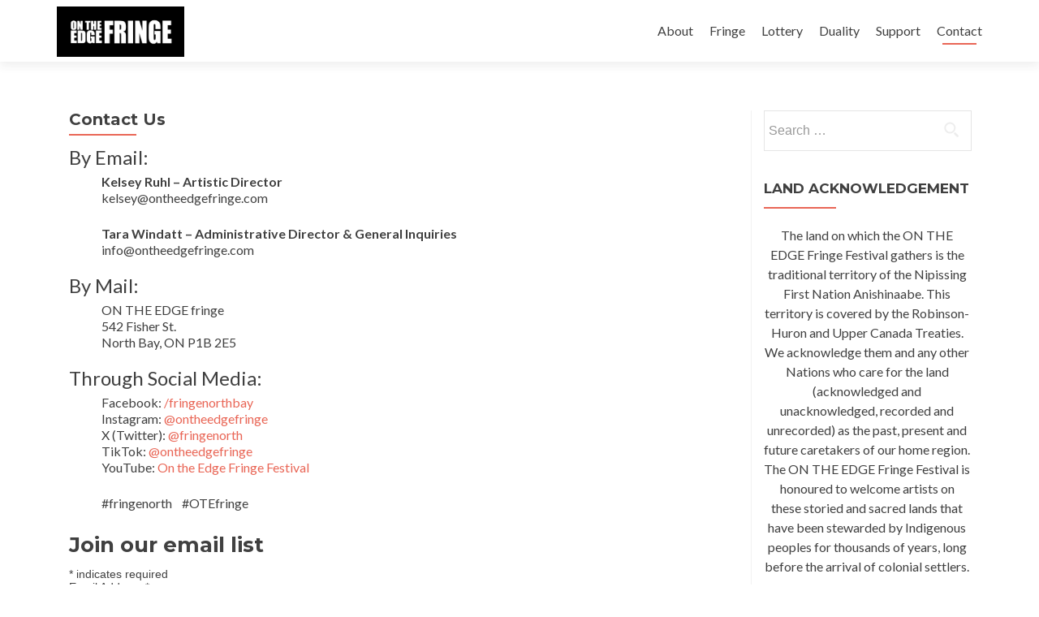

--- FILE ---
content_type: text/html; charset=UTF-8
request_url: https://fringenorth.com/contact-us/
body_size: 55305
content:
<!DOCTYPE html>

<html dir="ltr" lang="en-US" prefix="og: https://ogp.me/ns#">

<head>

<meta charset="UTF-8">
<meta name="viewport" content="width=device-width, initial-scale=1">
<link rel="profile" href="https://gmpg.org/xfn/11">
<link rel="pingback" href="https://fringenorth.com/xmlrpc.php">

<title>Contact Us | ON THE EDGE Fringe Festival</title>

		<!-- All in One SEO 4.9.3 - aioseo.com -->
	<meta name="description" content="Want to get in touch with ON THE EDGE fringe? Find out how on this page." />
	<meta name="robots" content="max-image-preview:large" />
	<meta name="keywords" content="contact,email,phone,mail,newsletter,sign-up form" />
	<link rel="canonical" href="https://fringenorth.com/contact-us/" />
	<meta name="generator" content="All in One SEO (AIOSEO) 4.9.3" />
		<meta property="og:locale" content="en_US" />
		<meta property="og:site_name" content="ON THE EDGE Fringe Festival | a Fringe like no other" />
		<meta property="og:type" content="article" />
		<meta property="og:title" content="Contact Us | ON THE EDGE Fringe Festival" />
		<meta property="og:description" content="Want to get in touch with ON THE EDGE fringe? Find out how on this page." />
		<meta property="og:url" content="https://fringenorth.com/contact-us/" />
		<meta property="og:image" content="https://fringenorth.com/wp-content/uploads/2023/05/OTEF-Block-Logo-white-cropped.jpg" />
		<meta property="og:image:secure_url" content="https://fringenorth.com/wp-content/uploads/2023/05/OTEF-Block-Logo-white-cropped.jpg" />
		<meta property="article:published_time" content="2014-06-04T15:35:20+00:00" />
		<meta property="article:modified_time" content="2024-06-17T18:30:10+00:00" />
		<meta name="twitter:card" content="summary" />
		<meta name="twitter:title" content="Contact Us | ON THE EDGE Fringe Festival" />
		<meta name="twitter:description" content="Want to get in touch with ON THE EDGE fringe? Find out how on this page." />
		<meta name="twitter:image" content="https://fringenorth.com/wp-content/uploads/2023/05/OTEF-Block-Logo-white-cropped.jpg" />
		<script type="application/ld+json" class="aioseo-schema">
			{"@context":"https:\/\/schema.org","@graph":[{"@type":"BreadcrumbList","@id":"https:\/\/fringenorth.com\/contact-us\/#breadcrumblist","itemListElement":[{"@type":"ListItem","@id":"https:\/\/fringenorth.com#listItem","position":1,"name":"Home","item":"https:\/\/fringenorth.com","nextItem":{"@type":"ListItem","@id":"https:\/\/fringenorth.com\/contact-us\/#listItem","name":"Contact Us"}},{"@type":"ListItem","@id":"https:\/\/fringenorth.com\/contact-us\/#listItem","position":2,"name":"Contact Us","previousItem":{"@type":"ListItem","@id":"https:\/\/fringenorth.com#listItem","name":"Home"}}]},{"@type":"Organization","@id":"https:\/\/fringenorth.com\/#organization","name":"ON THE EDGE Fringe Festival","description":"a Fringe like no other","url":"https:\/\/fringenorth.com\/","logo":{"@type":"ImageObject","url":"https:\/\/fringenorth.com\/wp-content\/uploads\/2023\/05\/OTEF-Block-Logo-white-cropped.jpg","@id":"https:\/\/fringenorth.com\/contact-us\/#organizationLogo","width":2400,"height":947,"caption":"ON THE EDGE Fringe Block Logo"},"image":{"@id":"https:\/\/fringenorth.com\/contact-us\/#organizationLogo"}},{"@type":"WebPage","@id":"https:\/\/fringenorth.com\/contact-us\/#webpage","url":"https:\/\/fringenorth.com\/contact-us\/","name":"Contact Us | ON THE EDGE Fringe Festival","description":"Want to get in touch with ON THE EDGE fringe? Find out how on this page.","inLanguage":"en-US","isPartOf":{"@id":"https:\/\/fringenorth.com\/#website"},"breadcrumb":{"@id":"https:\/\/fringenorth.com\/contact-us\/#breadcrumblist"},"image":{"@type":"ImageObject","url":"https:\/\/fringenorth.com\/wp-content\/uploads\/2020\/01\/fringelogo.jpg","@id":"https:\/\/fringenorth.com\/contact-us\/#mainImage","width":2254,"height":766},"primaryImageOfPage":{"@id":"https:\/\/fringenorth.com\/contact-us\/#mainImage"},"datePublished":"2014-06-04T11:35:20-04:00","dateModified":"2024-06-17T14:30:10-04:00"},{"@type":"WebSite","@id":"https:\/\/fringenorth.com\/#website","url":"https:\/\/fringenorth.com\/","name":"ON THE EDGE Fringe Festival","description":"a Fringe like no other","inLanguage":"en-US","publisher":{"@id":"https:\/\/fringenorth.com\/#organization"}}]}
		</script>
		<!-- All in One SEO -->

<link rel='dns-prefetch' href='//fonts.googleapis.com' />
<link rel="alternate" type="application/rss+xml" title="ON THE EDGE Fringe Festival &raquo; Feed" href="https://fringenorth.com/feed/" />
<link rel="alternate" type="application/rss+xml" title="ON THE EDGE Fringe Festival &raquo; Comments Feed" href="https://fringenorth.com/comments/feed/" />
<link rel="alternate" type="application/rss+xml" title="ON THE EDGE Fringe Festival &raquo; Contact Us Comments Feed" href="https://fringenorth.com/contact-us/feed/" />
<link rel="alternate" title="oEmbed (JSON)" type="application/json+oembed" href="https://fringenorth.com/wp-json/oembed/1.0/embed?url=https%3A%2F%2Ffringenorth.com%2Fcontact-us%2F" />
<link rel="alternate" title="oEmbed (XML)" type="text/xml+oembed" href="https://fringenorth.com/wp-json/oembed/1.0/embed?url=https%3A%2F%2Ffringenorth.com%2Fcontact-us%2F&#038;format=xml" />
		<style>
			.lazyload,
			.lazyloading {
				max-width: 100%;
			}
		</style>
		<style id='wp-img-auto-sizes-contain-inline-css' type='text/css'>
img:is([sizes=auto i],[sizes^="auto," i]){contain-intrinsic-size:3000px 1500px}
/*# sourceURL=wp-img-auto-sizes-contain-inline-css */
</style>
<style id='wp-emoji-styles-inline-css' type='text/css'>

	img.wp-smiley, img.emoji {
		display: inline !important;
		border: none !important;
		box-shadow: none !important;
		height: 1em !important;
		width: 1em !important;
		margin: 0 0.07em !important;
		vertical-align: -0.1em !important;
		background: none !important;
		padding: 0 !important;
	}
/*# sourceURL=wp-emoji-styles-inline-css */
</style>
<style id='wp-block-library-inline-css' type='text/css'>
:root{--wp-block-synced-color:#7a00df;--wp-block-synced-color--rgb:122,0,223;--wp-bound-block-color:var(--wp-block-synced-color);--wp-editor-canvas-background:#ddd;--wp-admin-theme-color:#007cba;--wp-admin-theme-color--rgb:0,124,186;--wp-admin-theme-color-darker-10:#006ba1;--wp-admin-theme-color-darker-10--rgb:0,107,160.5;--wp-admin-theme-color-darker-20:#005a87;--wp-admin-theme-color-darker-20--rgb:0,90,135;--wp-admin-border-width-focus:2px}@media (min-resolution:192dpi){:root{--wp-admin-border-width-focus:1.5px}}.wp-element-button{cursor:pointer}:root .has-very-light-gray-background-color{background-color:#eee}:root .has-very-dark-gray-background-color{background-color:#313131}:root .has-very-light-gray-color{color:#eee}:root .has-very-dark-gray-color{color:#313131}:root .has-vivid-green-cyan-to-vivid-cyan-blue-gradient-background{background:linear-gradient(135deg,#00d084,#0693e3)}:root .has-purple-crush-gradient-background{background:linear-gradient(135deg,#34e2e4,#4721fb 50%,#ab1dfe)}:root .has-hazy-dawn-gradient-background{background:linear-gradient(135deg,#faaca8,#dad0ec)}:root .has-subdued-olive-gradient-background{background:linear-gradient(135deg,#fafae1,#67a671)}:root .has-atomic-cream-gradient-background{background:linear-gradient(135deg,#fdd79a,#004a59)}:root .has-nightshade-gradient-background{background:linear-gradient(135deg,#330968,#31cdcf)}:root .has-midnight-gradient-background{background:linear-gradient(135deg,#020381,#2874fc)}:root{--wp--preset--font-size--normal:16px;--wp--preset--font-size--huge:42px}.has-regular-font-size{font-size:1em}.has-larger-font-size{font-size:2.625em}.has-normal-font-size{font-size:var(--wp--preset--font-size--normal)}.has-huge-font-size{font-size:var(--wp--preset--font-size--huge)}.has-text-align-center{text-align:center}.has-text-align-left{text-align:left}.has-text-align-right{text-align:right}.has-fit-text{white-space:nowrap!important}#end-resizable-editor-section{display:none}.aligncenter{clear:both}.items-justified-left{justify-content:flex-start}.items-justified-center{justify-content:center}.items-justified-right{justify-content:flex-end}.items-justified-space-between{justify-content:space-between}.screen-reader-text{border:0;clip-path:inset(50%);height:1px;margin:-1px;overflow:hidden;padding:0;position:absolute;width:1px;word-wrap:normal!important}.screen-reader-text:focus{background-color:#ddd;clip-path:none;color:#444;display:block;font-size:1em;height:auto;left:5px;line-height:normal;padding:15px 23px 14px;text-decoration:none;top:5px;width:auto;z-index:100000}html :where(.has-border-color){border-style:solid}html :where([style*=border-top-color]){border-top-style:solid}html :where([style*=border-right-color]){border-right-style:solid}html :where([style*=border-bottom-color]){border-bottom-style:solid}html :where([style*=border-left-color]){border-left-style:solid}html :where([style*=border-width]){border-style:solid}html :where([style*=border-top-width]){border-top-style:solid}html :where([style*=border-right-width]){border-right-style:solid}html :where([style*=border-bottom-width]){border-bottom-style:solid}html :where([style*=border-left-width]){border-left-style:solid}html :where(img[class*=wp-image-]){height:auto;max-width:100%}:where(figure){margin:0 0 1em}html :where(.is-position-sticky){--wp-admin--admin-bar--position-offset:var(--wp-admin--admin-bar--height,0px)}@media screen and (max-width:600px){html :where(.is-position-sticky){--wp-admin--admin-bar--position-offset:0px}}

/*# sourceURL=wp-block-library-inline-css */
</style><style id='wp-block-image-inline-css' type='text/css'>
.wp-block-image>a,.wp-block-image>figure>a{display:inline-block}.wp-block-image img{box-sizing:border-box;height:auto;max-width:100%;vertical-align:bottom}@media not (prefers-reduced-motion){.wp-block-image img.hide{visibility:hidden}.wp-block-image img.show{animation:show-content-image .4s}}.wp-block-image[style*=border-radius] img,.wp-block-image[style*=border-radius]>a{border-radius:inherit}.wp-block-image.has-custom-border img{box-sizing:border-box}.wp-block-image.aligncenter{text-align:center}.wp-block-image.alignfull>a,.wp-block-image.alignwide>a{width:100%}.wp-block-image.alignfull img,.wp-block-image.alignwide img{height:auto;width:100%}.wp-block-image .aligncenter,.wp-block-image .alignleft,.wp-block-image .alignright,.wp-block-image.aligncenter,.wp-block-image.alignleft,.wp-block-image.alignright{display:table}.wp-block-image .aligncenter>figcaption,.wp-block-image .alignleft>figcaption,.wp-block-image .alignright>figcaption,.wp-block-image.aligncenter>figcaption,.wp-block-image.alignleft>figcaption,.wp-block-image.alignright>figcaption{caption-side:bottom;display:table-caption}.wp-block-image .alignleft{float:left;margin:.5em 1em .5em 0}.wp-block-image .alignright{float:right;margin:.5em 0 .5em 1em}.wp-block-image .aligncenter{margin-left:auto;margin-right:auto}.wp-block-image :where(figcaption){margin-bottom:1em;margin-top:.5em}.wp-block-image.is-style-circle-mask img{border-radius:9999px}@supports ((-webkit-mask-image:none) or (mask-image:none)) or (-webkit-mask-image:none){.wp-block-image.is-style-circle-mask img{border-radius:0;-webkit-mask-image:url('data:image/svg+xml;utf8,<svg viewBox="0 0 100 100" xmlns="http://www.w3.org/2000/svg"><circle cx="50" cy="50" r="50"/></svg>');mask-image:url('data:image/svg+xml;utf8,<svg viewBox="0 0 100 100" xmlns="http://www.w3.org/2000/svg"><circle cx="50" cy="50" r="50"/></svg>');mask-mode:alpha;-webkit-mask-position:center;mask-position:center;-webkit-mask-repeat:no-repeat;mask-repeat:no-repeat;-webkit-mask-size:contain;mask-size:contain}}:root :where(.wp-block-image.is-style-rounded img,.wp-block-image .is-style-rounded img){border-radius:9999px}.wp-block-image figure{margin:0}.wp-lightbox-container{display:flex;flex-direction:column;position:relative}.wp-lightbox-container img{cursor:zoom-in}.wp-lightbox-container img:hover+button{opacity:1}.wp-lightbox-container button{align-items:center;backdrop-filter:blur(16px) saturate(180%);background-color:#5a5a5a40;border:none;border-radius:4px;cursor:zoom-in;display:flex;height:20px;justify-content:center;opacity:0;padding:0;position:absolute;right:16px;text-align:center;top:16px;width:20px;z-index:100}@media not (prefers-reduced-motion){.wp-lightbox-container button{transition:opacity .2s ease}}.wp-lightbox-container button:focus-visible{outline:3px auto #5a5a5a40;outline:3px auto -webkit-focus-ring-color;outline-offset:3px}.wp-lightbox-container button:hover{cursor:pointer;opacity:1}.wp-lightbox-container button:focus{opacity:1}.wp-lightbox-container button:focus,.wp-lightbox-container button:hover,.wp-lightbox-container button:not(:hover):not(:active):not(.has-background){background-color:#5a5a5a40;border:none}.wp-lightbox-overlay{box-sizing:border-box;cursor:zoom-out;height:100vh;left:0;overflow:hidden;position:fixed;top:0;visibility:hidden;width:100%;z-index:100000}.wp-lightbox-overlay .close-button{align-items:center;cursor:pointer;display:flex;justify-content:center;min-height:40px;min-width:40px;padding:0;position:absolute;right:calc(env(safe-area-inset-right) + 16px);top:calc(env(safe-area-inset-top) + 16px);z-index:5000000}.wp-lightbox-overlay .close-button:focus,.wp-lightbox-overlay .close-button:hover,.wp-lightbox-overlay .close-button:not(:hover):not(:active):not(.has-background){background:none;border:none}.wp-lightbox-overlay .lightbox-image-container{height:var(--wp--lightbox-container-height);left:50%;overflow:hidden;position:absolute;top:50%;transform:translate(-50%,-50%);transform-origin:top left;width:var(--wp--lightbox-container-width);z-index:9999999999}.wp-lightbox-overlay .wp-block-image{align-items:center;box-sizing:border-box;display:flex;height:100%;justify-content:center;margin:0;position:relative;transform-origin:0 0;width:100%;z-index:3000000}.wp-lightbox-overlay .wp-block-image img{height:var(--wp--lightbox-image-height);min-height:var(--wp--lightbox-image-height);min-width:var(--wp--lightbox-image-width);width:var(--wp--lightbox-image-width)}.wp-lightbox-overlay .wp-block-image figcaption{display:none}.wp-lightbox-overlay button{background:none;border:none}.wp-lightbox-overlay .scrim{background-color:#fff;height:100%;opacity:.9;position:absolute;width:100%;z-index:2000000}.wp-lightbox-overlay.active{visibility:visible}@media not (prefers-reduced-motion){.wp-lightbox-overlay.active{animation:turn-on-visibility .25s both}.wp-lightbox-overlay.active img{animation:turn-on-visibility .35s both}.wp-lightbox-overlay.show-closing-animation:not(.active){animation:turn-off-visibility .35s both}.wp-lightbox-overlay.show-closing-animation:not(.active) img{animation:turn-off-visibility .25s both}.wp-lightbox-overlay.zoom.active{animation:none;opacity:1;visibility:visible}.wp-lightbox-overlay.zoom.active .lightbox-image-container{animation:lightbox-zoom-in .4s}.wp-lightbox-overlay.zoom.active .lightbox-image-container img{animation:none}.wp-lightbox-overlay.zoom.active .scrim{animation:turn-on-visibility .4s forwards}.wp-lightbox-overlay.zoom.show-closing-animation:not(.active){animation:none}.wp-lightbox-overlay.zoom.show-closing-animation:not(.active) .lightbox-image-container{animation:lightbox-zoom-out .4s}.wp-lightbox-overlay.zoom.show-closing-animation:not(.active) .lightbox-image-container img{animation:none}.wp-lightbox-overlay.zoom.show-closing-animation:not(.active) .scrim{animation:turn-off-visibility .4s forwards}}@keyframes show-content-image{0%{visibility:hidden}99%{visibility:hidden}to{visibility:visible}}@keyframes turn-on-visibility{0%{opacity:0}to{opacity:1}}@keyframes turn-off-visibility{0%{opacity:1;visibility:visible}99%{opacity:0;visibility:visible}to{opacity:0;visibility:hidden}}@keyframes lightbox-zoom-in{0%{transform:translate(calc((-100vw + var(--wp--lightbox-scrollbar-width))/2 + var(--wp--lightbox-initial-left-position)),calc(-50vh + var(--wp--lightbox-initial-top-position))) scale(var(--wp--lightbox-scale))}to{transform:translate(-50%,-50%) scale(1)}}@keyframes lightbox-zoom-out{0%{transform:translate(-50%,-50%) scale(1);visibility:visible}99%{visibility:visible}to{transform:translate(calc((-100vw + var(--wp--lightbox-scrollbar-width))/2 + var(--wp--lightbox-initial-left-position)),calc(-50vh + var(--wp--lightbox-initial-top-position))) scale(var(--wp--lightbox-scale));visibility:hidden}}
/*# sourceURL=https://fringenorth.com/wp-includes/blocks/image/style.min.css */
</style>
<style id='wp-block-paragraph-inline-css' type='text/css'>
.is-small-text{font-size:.875em}.is-regular-text{font-size:1em}.is-large-text{font-size:2.25em}.is-larger-text{font-size:3em}.has-drop-cap:not(:focus):first-letter{float:left;font-size:8.4em;font-style:normal;font-weight:100;line-height:.68;margin:.05em .1em 0 0;text-transform:uppercase}body.rtl .has-drop-cap:not(:focus):first-letter{float:none;margin-left:.1em}p.has-drop-cap.has-background{overflow:hidden}:root :where(p.has-background){padding:1.25em 2.375em}:where(p.has-text-color:not(.has-link-color)) a{color:inherit}p.has-text-align-left[style*="writing-mode:vertical-lr"],p.has-text-align-right[style*="writing-mode:vertical-rl"]{rotate:180deg}
/*# sourceURL=https://fringenorth.com/wp-includes/blocks/paragraph/style.min.css */
</style>
<style id='global-styles-inline-css' type='text/css'>
:root{--wp--preset--aspect-ratio--square: 1;--wp--preset--aspect-ratio--4-3: 4/3;--wp--preset--aspect-ratio--3-4: 3/4;--wp--preset--aspect-ratio--3-2: 3/2;--wp--preset--aspect-ratio--2-3: 2/3;--wp--preset--aspect-ratio--16-9: 16/9;--wp--preset--aspect-ratio--9-16: 9/16;--wp--preset--color--black: #000000;--wp--preset--color--cyan-bluish-gray: #abb8c3;--wp--preset--color--white: #ffffff;--wp--preset--color--pale-pink: #f78da7;--wp--preset--color--vivid-red: #cf2e2e;--wp--preset--color--luminous-vivid-orange: #ff6900;--wp--preset--color--luminous-vivid-amber: #fcb900;--wp--preset--color--light-green-cyan: #7bdcb5;--wp--preset--color--vivid-green-cyan: #00d084;--wp--preset--color--pale-cyan-blue: #8ed1fc;--wp--preset--color--vivid-cyan-blue: #0693e3;--wp--preset--color--vivid-purple: #9b51e0;--wp--preset--gradient--vivid-cyan-blue-to-vivid-purple: linear-gradient(135deg,rgb(6,147,227) 0%,rgb(155,81,224) 100%);--wp--preset--gradient--light-green-cyan-to-vivid-green-cyan: linear-gradient(135deg,rgb(122,220,180) 0%,rgb(0,208,130) 100%);--wp--preset--gradient--luminous-vivid-amber-to-luminous-vivid-orange: linear-gradient(135deg,rgb(252,185,0) 0%,rgb(255,105,0) 100%);--wp--preset--gradient--luminous-vivid-orange-to-vivid-red: linear-gradient(135deg,rgb(255,105,0) 0%,rgb(207,46,46) 100%);--wp--preset--gradient--very-light-gray-to-cyan-bluish-gray: linear-gradient(135deg,rgb(238,238,238) 0%,rgb(169,184,195) 100%);--wp--preset--gradient--cool-to-warm-spectrum: linear-gradient(135deg,rgb(74,234,220) 0%,rgb(151,120,209) 20%,rgb(207,42,186) 40%,rgb(238,44,130) 60%,rgb(251,105,98) 80%,rgb(254,248,76) 100%);--wp--preset--gradient--blush-light-purple: linear-gradient(135deg,rgb(255,206,236) 0%,rgb(152,150,240) 100%);--wp--preset--gradient--blush-bordeaux: linear-gradient(135deg,rgb(254,205,165) 0%,rgb(254,45,45) 50%,rgb(107,0,62) 100%);--wp--preset--gradient--luminous-dusk: linear-gradient(135deg,rgb(255,203,112) 0%,rgb(199,81,192) 50%,rgb(65,88,208) 100%);--wp--preset--gradient--pale-ocean: linear-gradient(135deg,rgb(255,245,203) 0%,rgb(182,227,212) 50%,rgb(51,167,181) 100%);--wp--preset--gradient--electric-grass: linear-gradient(135deg,rgb(202,248,128) 0%,rgb(113,206,126) 100%);--wp--preset--gradient--midnight: linear-gradient(135deg,rgb(2,3,129) 0%,rgb(40,116,252) 100%);--wp--preset--font-size--small: 13px;--wp--preset--font-size--medium: 20px;--wp--preset--font-size--large: 36px;--wp--preset--font-size--x-large: 42px;--wp--preset--spacing--20: 0.44rem;--wp--preset--spacing--30: 0.67rem;--wp--preset--spacing--40: 1rem;--wp--preset--spacing--50: 1.5rem;--wp--preset--spacing--60: 2.25rem;--wp--preset--spacing--70: 3.38rem;--wp--preset--spacing--80: 5.06rem;--wp--preset--shadow--natural: 6px 6px 9px rgba(0, 0, 0, 0.2);--wp--preset--shadow--deep: 12px 12px 50px rgba(0, 0, 0, 0.4);--wp--preset--shadow--sharp: 6px 6px 0px rgba(0, 0, 0, 0.2);--wp--preset--shadow--outlined: 6px 6px 0px -3px rgb(255, 255, 255), 6px 6px rgb(0, 0, 0);--wp--preset--shadow--crisp: 6px 6px 0px rgb(0, 0, 0);}:where(.is-layout-flex){gap: 0.5em;}:where(.is-layout-grid){gap: 0.5em;}body .is-layout-flex{display: flex;}.is-layout-flex{flex-wrap: wrap;align-items: center;}.is-layout-flex > :is(*, div){margin: 0;}body .is-layout-grid{display: grid;}.is-layout-grid > :is(*, div){margin: 0;}:where(.wp-block-columns.is-layout-flex){gap: 2em;}:where(.wp-block-columns.is-layout-grid){gap: 2em;}:where(.wp-block-post-template.is-layout-flex){gap: 1.25em;}:where(.wp-block-post-template.is-layout-grid){gap: 1.25em;}.has-black-color{color: var(--wp--preset--color--black) !important;}.has-cyan-bluish-gray-color{color: var(--wp--preset--color--cyan-bluish-gray) !important;}.has-white-color{color: var(--wp--preset--color--white) !important;}.has-pale-pink-color{color: var(--wp--preset--color--pale-pink) !important;}.has-vivid-red-color{color: var(--wp--preset--color--vivid-red) !important;}.has-luminous-vivid-orange-color{color: var(--wp--preset--color--luminous-vivid-orange) !important;}.has-luminous-vivid-amber-color{color: var(--wp--preset--color--luminous-vivid-amber) !important;}.has-light-green-cyan-color{color: var(--wp--preset--color--light-green-cyan) !important;}.has-vivid-green-cyan-color{color: var(--wp--preset--color--vivid-green-cyan) !important;}.has-pale-cyan-blue-color{color: var(--wp--preset--color--pale-cyan-blue) !important;}.has-vivid-cyan-blue-color{color: var(--wp--preset--color--vivid-cyan-blue) !important;}.has-vivid-purple-color{color: var(--wp--preset--color--vivid-purple) !important;}.has-black-background-color{background-color: var(--wp--preset--color--black) !important;}.has-cyan-bluish-gray-background-color{background-color: var(--wp--preset--color--cyan-bluish-gray) !important;}.has-white-background-color{background-color: var(--wp--preset--color--white) !important;}.has-pale-pink-background-color{background-color: var(--wp--preset--color--pale-pink) !important;}.has-vivid-red-background-color{background-color: var(--wp--preset--color--vivid-red) !important;}.has-luminous-vivid-orange-background-color{background-color: var(--wp--preset--color--luminous-vivid-orange) !important;}.has-luminous-vivid-amber-background-color{background-color: var(--wp--preset--color--luminous-vivid-amber) !important;}.has-light-green-cyan-background-color{background-color: var(--wp--preset--color--light-green-cyan) !important;}.has-vivid-green-cyan-background-color{background-color: var(--wp--preset--color--vivid-green-cyan) !important;}.has-pale-cyan-blue-background-color{background-color: var(--wp--preset--color--pale-cyan-blue) !important;}.has-vivid-cyan-blue-background-color{background-color: var(--wp--preset--color--vivid-cyan-blue) !important;}.has-vivid-purple-background-color{background-color: var(--wp--preset--color--vivid-purple) !important;}.has-black-border-color{border-color: var(--wp--preset--color--black) !important;}.has-cyan-bluish-gray-border-color{border-color: var(--wp--preset--color--cyan-bluish-gray) !important;}.has-white-border-color{border-color: var(--wp--preset--color--white) !important;}.has-pale-pink-border-color{border-color: var(--wp--preset--color--pale-pink) !important;}.has-vivid-red-border-color{border-color: var(--wp--preset--color--vivid-red) !important;}.has-luminous-vivid-orange-border-color{border-color: var(--wp--preset--color--luminous-vivid-orange) !important;}.has-luminous-vivid-amber-border-color{border-color: var(--wp--preset--color--luminous-vivid-amber) !important;}.has-light-green-cyan-border-color{border-color: var(--wp--preset--color--light-green-cyan) !important;}.has-vivid-green-cyan-border-color{border-color: var(--wp--preset--color--vivid-green-cyan) !important;}.has-pale-cyan-blue-border-color{border-color: var(--wp--preset--color--pale-cyan-blue) !important;}.has-vivid-cyan-blue-border-color{border-color: var(--wp--preset--color--vivid-cyan-blue) !important;}.has-vivid-purple-border-color{border-color: var(--wp--preset--color--vivid-purple) !important;}.has-vivid-cyan-blue-to-vivid-purple-gradient-background{background: var(--wp--preset--gradient--vivid-cyan-blue-to-vivid-purple) !important;}.has-light-green-cyan-to-vivid-green-cyan-gradient-background{background: var(--wp--preset--gradient--light-green-cyan-to-vivid-green-cyan) !important;}.has-luminous-vivid-amber-to-luminous-vivid-orange-gradient-background{background: var(--wp--preset--gradient--luminous-vivid-amber-to-luminous-vivid-orange) !important;}.has-luminous-vivid-orange-to-vivid-red-gradient-background{background: var(--wp--preset--gradient--luminous-vivid-orange-to-vivid-red) !important;}.has-very-light-gray-to-cyan-bluish-gray-gradient-background{background: var(--wp--preset--gradient--very-light-gray-to-cyan-bluish-gray) !important;}.has-cool-to-warm-spectrum-gradient-background{background: var(--wp--preset--gradient--cool-to-warm-spectrum) !important;}.has-blush-light-purple-gradient-background{background: var(--wp--preset--gradient--blush-light-purple) !important;}.has-blush-bordeaux-gradient-background{background: var(--wp--preset--gradient--blush-bordeaux) !important;}.has-luminous-dusk-gradient-background{background: var(--wp--preset--gradient--luminous-dusk) !important;}.has-pale-ocean-gradient-background{background: var(--wp--preset--gradient--pale-ocean) !important;}.has-electric-grass-gradient-background{background: var(--wp--preset--gradient--electric-grass) !important;}.has-midnight-gradient-background{background: var(--wp--preset--gradient--midnight) !important;}.has-small-font-size{font-size: var(--wp--preset--font-size--small) !important;}.has-medium-font-size{font-size: var(--wp--preset--font-size--medium) !important;}.has-large-font-size{font-size: var(--wp--preset--font-size--large) !important;}.has-x-large-font-size{font-size: var(--wp--preset--font-size--x-large) !important;}
/*# sourceURL=global-styles-inline-css */
</style>

<style id='classic-theme-styles-inline-css' type='text/css'>
/*! This file is auto-generated */
.wp-block-button__link{color:#fff;background-color:#32373c;border-radius:9999px;box-shadow:none;text-decoration:none;padding:calc(.667em + 2px) calc(1.333em + 2px);font-size:1.125em}.wp-block-file__button{background:#32373c;color:#fff;text-decoration:none}
/*# sourceURL=/wp-includes/css/classic-themes.min.css */
</style>
<link rel='stylesheet' id='zerif_font-css' href='//fonts.googleapis.com/css?family=Lato%3A300%2C400%2C700%2C400italic%7CMontserrat%3A400%2C700%7CHomemade+Apple&#038;subset=latin%2Clatin-ext' type='text/css' media='all' />
<link rel='stylesheet' id='zerif_font_all-css' href='//fonts.googleapis.com/css?family=Open+Sans%3A300%2C300italic%2C400%2C400italic%2C600%2C600italic%2C700%2C700italic%2C800%2C800italic&#038;subset=latin&#038;ver=f4fa402e831883e6a5afc0e523dd85f4' type='text/css' media='all' />
<link rel='stylesheet' id='zerif_bootstrap_style-css' href='https://fringenorth.com/wp-content/themes/zerif-lite/css/bootstrap.css?ver=f4fa402e831883e6a5afc0e523dd85f4' type='text/css' media='all' />
<link rel='stylesheet' id='zerif_fontawesome-css' href='https://fringenorth.com/wp-content/themes/zerif-lite/css/font-awesome.min.css?ver=v1' type='text/css' media='all' />
<link rel='stylesheet' id='zerif_style-css' href='https://fringenorth.com/wp-content/themes/zerif-lite/style.css?ver=1.8.5.49' type='text/css' media='all' />
<link rel='stylesheet' id='zerif_responsive_style-css' href='https://fringenorth.com/wp-content/themes/zerif-lite/css/responsive.css?ver=1.8.5.49' type='text/css' media='all' />
<script type="text/javascript" src="https://fringenorth.com/wp-includes/js/jquery/jquery.min.js?ver=3.7.1" id="jquery-core-js"></script>
<script type="text/javascript" src="https://fringenorth.com/wp-includes/js/jquery/jquery-migrate.min.js?ver=3.4.1" id="jquery-migrate-js"></script>
<link rel="https://api.w.org/" href="https://fringenorth.com/wp-json/" /><link rel="alternate" title="JSON" type="application/json" href="https://fringenorth.com/wp-json/wp/v2/pages/100" /><link rel="EditURI" type="application/rsd+xml" title="RSD" href="https://fringenorth.com/xmlrpc.php?rsd" />

<link rel='shortlink' href='https://fringenorth.com/?p=100' />
<!-- Enter your scripts here -->		<script>
			document.documentElement.className = document.documentElement.className.replace('no-js', 'js');
		</script>
				<style>
			.no-js img.lazyload {
				display: none;
			}

			figure.wp-block-image img.lazyloading {
				min-width: 150px;
			}

			.lazyload,
			.lazyloading {
				--smush-placeholder-width: 100px;
				--smush-placeholder-aspect-ratio: 1/1;
				width: var(--smush-image-width, var(--smush-placeholder-width)) !important;
				aspect-ratio: var(--smush-image-aspect-ratio, var(--smush-placeholder-aspect-ratio)) !important;
			}

						.lazyload, .lazyloading {
				opacity: 0;
			}

			.lazyloaded {
				opacity: 1;
				transition: opacity 400ms;
				transition-delay: 0ms;
			}

					</style>
		<style type="text/css" id="custom-background-css">
body.custom-background { background-color: #000000; background-image: url("https://fringenorth.com/wp-content/uploads/2017/04/fringedualitytree.jpg"); background-position: left center; background-size: cover; background-repeat: no-repeat; background-attachment: fixed; }
</style>
	<link rel="icon" href="https://fringenorth.com/wp-content/uploads/2023/06/cropped-fringe-2019-logo-32x32.jpg" sizes="32x32" />
<link rel="icon" href="https://fringenorth.com/wp-content/uploads/2023/06/cropped-fringe-2019-logo-192x192.jpg" sizes="192x192" />
<link rel="apple-touch-icon" href="https://fringenorth.com/wp-content/uploads/2023/06/cropped-fringe-2019-logo-180x180.jpg" />
<meta name="msapplication-TileImage" content="https://fringenorth.com/wp-content/uploads/2023/06/cropped-fringe-2019-logo-270x270.jpg" />
		<style type="text/css" id="wp-custom-css">
			.red-btn {
background: #7a0177;
}

.green-btn {
background: #2c00ec;
}		</style>
		
</head>


	<body data-rsssl=1 class="wp-singular page-template-default page page-id-100 wp-custom-logo wp-theme-zerif-lite group-blog" >

	

<div id="mobilebgfix">
	<div class="mobile-bg-fix-img-wrap">
		<div class="mobile-bg-fix-img"></div>
	</div>
	<div class="mobile-bg-fix-whole-site">


<header id="home" class="header" itemscope="itemscope" itemtype="http://schema.org/WPHeader">

	<div id="main-nav" class="navbar navbar-inverse bs-docs-nav" role="banner">

		<div class="container">

			
			<div class="navbar-header responsive-logo">

				<button class="navbar-toggle collapsed" type="button" data-toggle="collapse" data-target=".bs-navbar-collapse">

				<span class="sr-only">Toggle navigation</span>

				<span class="icon-bar"></span>

				<span class="icon-bar"></span>

				<span class="icon-bar"></span>

				</button>

					<div class="navbar-brand" itemscope itemtype="http://schema.org/Organization">

						<a href="https://fringenorth.com/" class="custom-logo-link" rel="home"><img width="2400" height="947" src="https://fringenorth.com/wp-content/uploads/2023/05/OTEF-Block-Logo-white-cropped.jpg" class="custom-logo" alt="ON THE EDGE Fringe Block Logo" decoding="async" fetchpriority="high" srcset="https://fringenorth.com/wp-content/uploads/2023/05/OTEF-Block-Logo-white-cropped.jpg 2400w, https://fringenorth.com/wp-content/uploads/2023/05/OTEF-Block-Logo-white-cropped-300x118.jpg 300w, https://fringenorth.com/wp-content/uploads/2023/05/OTEF-Block-Logo-white-cropped-1024x404.jpg 1024w, https://fringenorth.com/wp-content/uploads/2023/05/OTEF-Block-Logo-white-cropped-768x303.jpg 768w, https://fringenorth.com/wp-content/uploads/2023/05/OTEF-Block-Logo-white-cropped-1536x606.jpg 1536w, https://fringenorth.com/wp-content/uploads/2023/05/OTEF-Block-Logo-white-cropped-2048x808.jpg 2048w" sizes="(max-width: 2400px) 100vw, 2400px" /></a>
					</div> <!-- /.navbar-brand -->

				</div> <!-- /.navbar-header -->

			
		
		<nav class="navbar-collapse bs-navbar-collapse collapse" id="site-navigation" itemscope itemtype="http://schema.org/SiteNavigationElement">
			<a class="screen-reader-text skip-link" href="#content">Skip to content</a>
			<ul id="menu-menu-1" class="nav navbar-nav navbar-right responsive-nav main-nav-list"><li id="menu-item-2919" class="menu-item menu-item-type-post_type menu-item-object-page menu-item-2919"><a href="https://fringenorth.com/about/">About</a></li>
<li id="menu-item-2395" class="menu-item menu-item-type-post_type menu-item-object-page menu-item-2395"><a href="https://fringenorth.com/fringe/">Fringe</a></li>
<li id="menu-item-5085" class="menu-item menu-item-type-post_type menu-item-object-page menu-item-5085"><a href="https://fringenorth.com/lottery/">Lottery</a></li>
<li id="menu-item-1646" class="menu-item menu-item-type-post_type menu-item-object-page menu-item-1646"><a href="https://fringenorth.com/duality/">Duality</a></li>
<li id="menu-item-2388" class="menu-item menu-item-type-post_type menu-item-object-page menu-item-2388"><a href="https://fringenorth.com/support/">Support</a></li>
<li id="menu-item-2196" class="menu-item menu-item-type-post_type menu-item-object-page current-menu-item page_item page-item-100 current_page_item menu-item-2196"><a href="https://fringenorth.com/contact-us/" aria-current="page">Contact</a></li>
</ul>		</nav>

		
		</div> <!-- /.container -->

		
	</div> <!-- /#main-nav -->
	<!-- / END TOP BAR -->

<div class="clear"></div>

</header> <!-- / END HOME SECTION  -->


<div id="content" class="site-content">

	<div class="container">

				<div class="content-left-wrap col-md-9">				<div id="primary" class="content-area">

			<main itemscope itemtype="http://schema.org/WebPageElement" itemprop="mainContentOfPage" id="main" class="site-main">

				<article id="post-100" class="post-100 page type-page status-publish has-post-thumbnail hentry">

	<header class="entry-header">

		<span class="date updated published">June 4, 2014</span>
		<span class="vcard author byline"><a href="https://fringenorth.com/author/fringenorth/" class="fn">fringenorth</a></span>

				<h1 class="entry-title" itemprop="headline">Contact Us</h1>
		
	</header><!-- .entry-header -->

	<div class="entry-content">

		<h3>By Email:</h3>
<p style="padding-left: 40px;"><strong>Kelsey Ruhl &#8211; Artistic Director</strong><br />
kelsey@ontheedgefringe.com</p>
<p style="padding-left: 40px;"><strong>Tara Windatt &#8211; Administrative Director &amp; General Inquiries</strong><br />
info@ontheedgefringe.com</p>
<h3>By Mail:</h3>
<p style="padding-left: 40px;">ON THE EDGE fringe<br />
542 Fisher St.<br />
North Bay, ON P1B 2E5</p>
<h3>Through Social Media:</h3>
<p style="padding-left: 40px;">Facebook: <a href="https://www.facebook.com/fringenorthbay/">/fringenorthbay</a><br />
Instagram: <a href="http://www.instagram.com/ontheedgefringe/">@ontheedgefringe</a><br />
X (Twitter): <a href="https://twitter.com/fringenorth">@fringenorth</a><br />
TikTok: <a href="https://www.tiktok.com/@ontheedgefringe">@ontheedgefringe</a><br />
YouTube: <a href="https://www.youtube.com/channel/UCiSBB9eT1CO15Qw4kyCZsPw">On the Edge Fringe Festival</a></p>
<p style="padding-left: 40px;">#fringenorth    #OTEfringe</p>
<p><!-- Begin Mailchimp Signup Form --></p>
<style type="text/css">
	#mc_embed_signup{background:#fff; clear:left; font:14px Helvetica,Arial,sans-serif; }<br />	/* Add your own Mailchimp form style overrides in your site stylesheet or in this style block.<br />	   We recommend moving this block and the preceding CSS link to the HEAD of your HTML file. */<br /></style>
<div id="mc_embed_signup">
<form id="mc-embedded-subscribe-form" class="validate" action="https://fringenorth.us4.list-manage.com/subscribe/post?u=0c45e479b079563c2e86ed4f0&amp;id=54ae21ff72" method="post" name="mc-embedded-subscribe-form" novalidate="" target="_blank">
<div id="mc_embed_signup_scroll">
<h2>Join our email list</h2>
<div class="indicates-required"><span class="asterisk">*</span> indicates required</div>
<div class="mc-field-group"><label for="mce-EMAIL">Email Address <span class="asterisk">*</span><br />
</label><br />
<input id="mce-EMAIL" class="required email" name="EMAIL" type="email" value="" /></div>
<div class="mc-field-group"><label for="mce-FNAME">First Name <span class="asterisk">*</span><br />
</label><br />
<input id="mce-FNAME" class="required" name="FNAME" type="text" value="" /></div>
<div class="mc-field-group"><label for="mce-LNAME">Last Name <span class="asterisk">*</span><br />
</label><br />
<input id="mce-LNAME" class="required" name="LNAME" type="text" value="" /></div>
<div id="mce-responses" class="clear">
<div id="mce-error-response" class="response" style="display: none;"></div>
<div id="mce-success-response" class="response" style="display: none;"></div>
</div>
<p><!-- real people should not fill this in and expect good things - do not remove this or risk form bot signups--></p>
<div style="position: absolute; left: -5000px;" aria-hidden="true"><input tabindex="-1" name="b_0c45e479b079563c2e86ed4f0_54ae21ff72" type="text" value="" /></div>
<div class="clear"><input id="mc-embedded-subscribe" class="button" name="subscribe" type="submit" value="Subscribe" /></div>
</div>
</form>
</div>
<p><script type='text/javascript' src='//s3.amazonaws.com/downloads.mailchimp.com/js/mc-validate.js'></script><script type='text/javascript'>(function($) {window.fnames = new Array(); window.ftypes = new Array();fnames[0]='EMAIL';ftypes[0]='email';fnames[1]='FNAME';ftypes[1]='text';fnames[2]='LNAME';ftypes[2]='text';fnames[3]='ADDRESS';ftypes[3]='address';fnames[4]='PHONE';ftypes[4]='phone';fnames[6]='MMERGE6';ftypes[6]='birthday';}(jQuery));var $mcj = jQuery.noConflict(true);</script><br />
<!--End mc_embed_signup--></p>
<p><a href="https://fringenorth.com/wp-content/uploads/2019/07/email-cropped.jpg"><img decoding="async" class="alignnone wp-image-1946 lazyload" data-src="https://fringenorth.com/wp-content/uploads/2019/07/email-cropped-300x138.jpg" alt="" width="837" height="385" data-srcset="https://fringenorth.com/wp-content/uploads/2019/07/email-cropped-300x138.jpg 300w, https://fringenorth.com/wp-content/uploads/2019/07/email-cropped-768x353.jpg 768w, https://fringenorth.com/wp-content/uploads/2019/07/email-cropped-1024x471.jpg 1024w, https://fringenorth.com/wp-content/uploads/2019/07/email-cropped.jpg 1199w" data-sizes="(max-width: 837px) 100vw, 837px" src="[data-uri]" style="--smush-placeholder-width: 837px; --smush-placeholder-aspect-ratio: 837/385;" /></a></p>

	</div><!-- .entry-content -->

	
</article><!-- #post-## -->

			</main><!-- #main -->

		</div><!-- #primary -->

	</div>		<div class="sidebar-wrap col-md-3 content-left-wrap">
			

	<div id="secondary" class="widget-area" role="complementary">

		
		<aside id="search-4" class="widget widget_search"><form role="search" method="get" class="search-form" action="https://fringenorth.com/">
				<label>
					<span class="screen-reader-text">Search for:</span>
					<input type="search" class="search-field" placeholder="Search &hellip;" value="" name="s" />
				</label>
				<input type="submit" class="search-submit" value="Search" />
			</form></aside><aside id="text-16" class="widget widget_text"><h2 class="widget-title">Land Acknowledgement</h2>			<div class="textwidget"></div>
		</aside><aside id="block-8" class="widget widget_block widget_text">
<p class="has-text-align-center"><span id="m_5347715161548564358gmail-docs-internal-guid-40dde7f9-7fff-625c-e524-d5c608eca51a">The land on which the ON THE EDGE Fringe Festival gathers is the traditional territory of the Nipissing First Nation Anishinaabe. This territory is covered by the Robinson-Huron and Upper Canada Treaties. We acknowledge them and any other Nations who care for the land (acknowledged and unacknowledged, recorded and unrecorded) as the past, present and future caretakers of our home region. The ON THE EDGE Fringe Festival is honoured to welcome artists on these storied and sacred lands that have been stewarded by Indigenous peoples for thousands of years, long before the arrival of colonial settlers. </span></p>
</aside><aside id="text-14" class="widget widget_text"><h2 class="widget-title">Memberships</h2>			<div class="textwidget"></div>
		</aside><aside id="widget_sp_image-18" class="widget widget_sp_image"><a href="https://fringefestivals.com/" target="_self" class="widget_sp_image-image-link"><img width="370" height="211" class="attachment-full lazyload" style="--smush-placeholder-width: 370px; --smush-placeholder-aspect-ratio: 370/211;max-width: 100%;" data-srcset="https://fringenorth.com/wp-content/uploads/2018/08/CAFF-logo.png 370w, https://fringenorth.com/wp-content/uploads/2018/08/CAFF-logo-300x171.png 300w" data-sizes="(max-width: 370px) 100vw, 370px" data-src="https://fringenorth.com/wp-content/uploads/2018/08/CAFF-logo.png" src="[data-uri]" /></a></aside><aside id="widget_sp_image-22" class="widget widget_sp_image"><a href="http://www.worldfringe.com/" target="_self" class="widget_sp_image-image-link"><img width="300" height="195" class="attachment-medium aligncenter lazyload" style="--smush-placeholder-width: 300px; --smush-placeholder-aspect-ratio: 300/195;max-width: 100%;" data-srcset="https://fringenorth.com/wp-content/uploads/2020/10/WF-LOGO-PINK-web-300x195.jpg 300w, https://fringenorth.com/wp-content/uploads/2020/10/WF-LOGO-PINK-web-1024x664.jpg 1024w, https://fringenorth.com/wp-content/uploads/2020/10/WF-LOGO-PINK-web-768x498.jpg 768w, https://fringenorth.com/wp-content/uploads/2020/10/WF-LOGO-PINK-web-1536x996.jpg 1536w, https://fringenorth.com/wp-content/uploads/2020/10/WF-LOGO-PINK-web-2048x1329.jpg 2048w" data-sizes="(max-width: 300px) 100vw, 300px" data-src="https://fringenorth.com/wp-content/uploads/2020/10/WF-LOGO-PINK-web-300x195.jpg" src="[data-uri]" /></a></aside><aside id="text-17" class="widget widget_text"><h2 class="widget-title">Host Venue</h2>			<div class="textwidget"></div>
		</aside><aside id="widget_sp_image-9" class="widget widget_sp_image"><a href="http://www.capitolcentre.org/" target="_blank" class="widget_sp_image-image-link"><img width="800" height="184" class="attachment-full aligncenter lazyload" style="--smush-placeholder-width: 800px; --smush-placeholder-aspect-ratio: 800/184;max-width: 100%;" data-srcset="https://fringenorth.com/wp-content/uploads/2025/07/Capitol-Centre-logo_Primary.jpg 800w, https://fringenorth.com/wp-content/uploads/2025/07/Capitol-Centre-logo_Primary-300x69.jpg 300w, https://fringenorth.com/wp-content/uploads/2025/07/Capitol-Centre-logo_Primary-768x177.jpg 768w" data-sizes="(max-width: 800px) 100vw, 800px" data-src="https://fringenorth.com/wp-content/uploads/2025/07/Capitol-Centre-logo_Primary.jpg" src="[data-uri]" /></a><div class="widget_sp_image-description" ><p>The Capitol Centre has been the hosting venue of the ON THE EDGE fringe festival since 2015. Check them out at www.capitolcentre.org.</p>
</div></aside><aside id="text-12" class="widget widget_text"><h2 class="widget-title">Social Media</h2>			<div class="textwidget"></div>
		</aside><aside id="widget_sp_image-10" class="widget widget_sp_image"><a href="https://www.facebook.com/fringenorthbay/" target="_blank" class="widget_sp_image-image-link"><img width="100" height="100" class="attachment-thumbnail aligncenter lazyload" style="--smush-placeholder-width: 100px; --smush-placeholder-aspect-ratio: 100/100;max-width: 100%;" data-srcset="https://fringenorth.com/wp-content/uploads/2016/07/FB-f-Logo__blue_1024-150x150.png 150w, https://fringenorth.com/wp-content/uploads/2016/07/FB-f-Logo__blue_1024-300x300.png 300w, https://fringenorth.com/wp-content/uploads/2016/07/FB-f-Logo__blue_1024-768x768.png 768w, https://fringenorth.com/wp-content/uploads/2016/07/FB-f-Logo__blue_1024-720x720.png 720w, https://fringenorth.com/wp-content/uploads/2016/07/FB-f-Logo__blue_1024.png 1024w" data-sizes="(max-width: 100px) 100vw, 100px" data-src="https://fringenorth.com/wp-content/uploads/2016/07/FB-f-Logo__blue_1024-150x150.png" src="[data-uri]" /></a></aside><aside id="widget_sp_image-11" class="widget widget_sp_image"><a href="https://twitter.com/fringenorth" target="_blank" class="widget_sp_image-image-link"><img width="100" height="100" class="attachment-100x100 aligncenter lazyload" style="--smush-placeholder-width: 100px; --smush-placeholder-aspect-ratio: 100/100;max-width: 100%;" data-src="https://fringenorth.com/wp-content/uploads/2014/06/TwitterLogo_55acee.png" src="[data-uri]" /></a></aside><aside id="widget_sp_image-14" class="widget widget_sp_image"><a href="https://www.instagram.com/ontheedgefringe" target="_blank" class="widget_sp_image-image-link"><img width="100" height="100" class="attachment-100x100 aligncenter lazyload" style="--smush-placeholder-width: 100px; --smush-placeholder-aspect-ratio: 100/100;max-width: 100%;" data-src="https://fringenorth.com/wp-content/uploads/2017/03/glyph-logo_May2016.png" src="[data-uri]" /></a></aside><aside id="block-5" class="widget widget_block widget_media_image"><div class="wp-block-image">
<figure class="aligncenter size-large is-resized"><a href="https://www.tiktok.com/@ontheedgefringe"><img decoding="async" data-src="https://fringenorth.com/wp-content/uploads/2022/10/TikTok_Icon_Black_Circle-1024x1024.png" alt="" class="wp-image-3657 lazyload" width="109" height="109" data-srcset="https://fringenorth.com/wp-content/uploads/2022/10/TikTok_Icon_Black_Circle-1024x1024.png 1024w, https://fringenorth.com/wp-content/uploads/2022/10/TikTok_Icon_Black_Circle-300x300.png 300w, https://fringenorth.com/wp-content/uploads/2022/10/TikTok_Icon_Black_Circle-100x100.png 100w, https://fringenorth.com/wp-content/uploads/2022/10/TikTok_Icon_Black_Circle-768x768.png 768w, https://fringenorth.com/wp-content/uploads/2022/10/TikTok_Icon_Black_Circle-250x250.png 250w, https://fringenorth.com/wp-content/uploads/2022/10/TikTok_Icon_Black_Circle-174x174.png 174w, https://fringenorth.com/wp-content/uploads/2022/10/TikTok_Icon_Black_Circle.png 1200w" data-sizes="(max-width: 109px) 100vw, 109px" src="[data-uri]" style="--smush-placeholder-width: 109px; --smush-placeholder-aspect-ratio: 109/109;" /></a></figure>
</div></aside><aside id="block-2" class="widget widget_block widget_media_image"><div class="wp-block-image">
<figure class="aligncenter size-medium is-resized"><a href="https://www.youtube.com/channel/UCiSBB9eT1CO15Qw4kyCZsPw" target="_blank"><img decoding="async" data-src="https://fringenorth.com/wp-content/uploads/2021/07/yt_icon_rgb-300x212.png" alt="" class="wp-image-3104 lazyload" width="108" height="76" data-srcset="https://fringenorth.com/wp-content/uploads/2021/07/yt_icon_rgb-300x212.png 300w, https://fringenorth.com/wp-content/uploads/2021/07/yt_icon_rgb.png 734w" data-sizes="(max-width: 108px) 100vw, 108px" src="[data-uri]" style="--smush-placeholder-width: 108px; --smush-placeholder-aspect-ratio: 108/76;" /></a></figure>
</div></aside>
		
	</div><!-- #secondary -->

			</div><!-- .sidebar-wrap -->
			</div><!-- .container -->


</div><!-- .site-content -->


<footer id="footer" itemscope="itemscope" itemtype="http://schema.org/WPFooter">

	
	<div class="container">

		
		<div class="col-md-3 company-details"><div class="zerif-footer-address">150 McIntyre St E., North Bay, ON, 
P1B 1C4 (By appointment only)
</div></div><div class="col-md-3 company-details"><div class="zerif-footer-email">info@ontheedgefringe.com</div></div><div class="col-md-3 company-details"><div class="icon-top blue-text"><a href="tel: (705) 358-4825"><img data-src="https://fringenorth.com/wp-content/themes/zerif-lite/images/telephone65-blue.png" alt="" src="[data-uri]" class="lazyload" style="--smush-placeholder-width: 30px; --smush-placeholder-aspect-ratio: 30/30;" /></a></div><div class="zerif-footer-phone">(705) 358-4825</div></div><div class="col-md-3 copyright"><ul class="social"><li id="facebook"><a target="_blank" href="https://www.facebook.com/fringenorthbay/"><span class="sr-only">Facebook link</span> <i class="fa fa-facebook"></i></a></li><li id="twitter"><a target="_blank" href="https://twitter.com/fringenorth"><span class="sr-only">Twitter link</span> <i class="fa fa-twitter"></i></a></li><li id="instagram"><a target="_blank" href="https://www.instagram.com/ontheedgefringe/"><span class="sr-only">Instagram link</span> <i class="fa fa-instagram"></i></a></li></ul><!-- .social --><div class="zerif-copyright-box"><a class="zerif-copyright" rel="nofollow">Zerif Lite </a>developed by <a class="zerif-copyright" href="https://themeisle.com"  target="_blank" rel="nofollow">ThemeIsle</a></div></div>	</div> <!-- / END CONTAINER -->

</footer> <!-- / END FOOOTER  -->


	</div><!-- mobile-bg-fix-whole-site -->
</div><!-- .mobile-bg-fix-wrap -->


<script type="speculationrules">
{"prefetch":[{"source":"document","where":{"and":[{"href_matches":"/*"},{"not":{"href_matches":["/wp-*.php","/wp-admin/*","/wp-content/uploads/*","/wp-content/*","/wp-content/plugins/*","/wp-content/themes/zerif-lite/*","/*\\?(.+)"]}},{"not":{"selector_matches":"a[rel~=\"nofollow\"]"}},{"not":{"selector_matches":".no-prefetch, .no-prefetch a"}}]},"eagerness":"conservative"}]}
</script>
<!-- Enter your scripts here --><script type="text/javascript" src="https://fringenorth.com/wp-content/themes/zerif-lite/js/bootstrap.min.js?ver=1.8.5.49" id="zerif_bootstrap_script-js"></script>
<script type="text/javascript" src="https://fringenorth.com/wp-content/themes/zerif-lite/js/jquery.knob.js?ver=1.8.5.49" id="zerif_knob_nav-js"></script>
<script type="text/javascript" src="https://fringenorth.com/wp-content/themes/zerif-lite/js/smoothscroll.js?ver=1.8.5.49" id="zerif_smoothscroll-js"></script>
<script type="text/javascript" src="https://fringenorth.com/wp-content/themes/zerif-lite/js/scrollReveal.js?ver=1.8.5.49" id="zerif_scrollReveal_script-js"></script>
<script type="text/javascript" src="https://fringenorth.com/wp-content/themes/zerif-lite/js/zerif.js?ver=1.8.5.49" id="zerif_script-js"></script>
<script type="text/javascript" src="https://fringenorth.com/wp-content/plugins/page-links-to/dist/new-tab.js?ver=3.3.7" id="page-links-to-js"></script>
<script type="text/javascript" id="smush-lazy-load-js-before">
/* <![CDATA[ */
var smushLazyLoadOptions = {"autoResizingEnabled":false,"autoResizeOptions":{"precision":5,"skipAutoWidth":true}};
//# sourceURL=smush-lazy-load-js-before
/* ]]> */
</script>
<script type="text/javascript" src="https://fringenorth.com/wp-content/plugins/wp-smushit/app/assets/js/smush-lazy-load.min.js?ver=3.23.1" id="smush-lazy-load-js"></script>
<script id="wp-emoji-settings" type="application/json">
{"baseUrl":"https://s.w.org/images/core/emoji/17.0.2/72x72/","ext":".png","svgUrl":"https://s.w.org/images/core/emoji/17.0.2/svg/","svgExt":".svg","source":{"concatemoji":"https://fringenorth.com/wp-includes/js/wp-emoji-release.min.js?ver=f4fa402e831883e6a5afc0e523dd85f4"}}
</script>
<script type="module">
/* <![CDATA[ */
/*! This file is auto-generated */
const a=JSON.parse(document.getElementById("wp-emoji-settings").textContent),o=(window._wpemojiSettings=a,"wpEmojiSettingsSupports"),s=["flag","emoji"];function i(e){try{var t={supportTests:e,timestamp:(new Date).valueOf()};sessionStorage.setItem(o,JSON.stringify(t))}catch(e){}}function c(e,t,n){e.clearRect(0,0,e.canvas.width,e.canvas.height),e.fillText(t,0,0);t=new Uint32Array(e.getImageData(0,0,e.canvas.width,e.canvas.height).data);e.clearRect(0,0,e.canvas.width,e.canvas.height),e.fillText(n,0,0);const a=new Uint32Array(e.getImageData(0,0,e.canvas.width,e.canvas.height).data);return t.every((e,t)=>e===a[t])}function p(e,t){e.clearRect(0,0,e.canvas.width,e.canvas.height),e.fillText(t,0,0);var n=e.getImageData(16,16,1,1);for(let e=0;e<n.data.length;e++)if(0!==n.data[e])return!1;return!0}function u(e,t,n,a){switch(t){case"flag":return n(e,"\ud83c\udff3\ufe0f\u200d\u26a7\ufe0f","\ud83c\udff3\ufe0f\u200b\u26a7\ufe0f")?!1:!n(e,"\ud83c\udde8\ud83c\uddf6","\ud83c\udde8\u200b\ud83c\uddf6")&&!n(e,"\ud83c\udff4\udb40\udc67\udb40\udc62\udb40\udc65\udb40\udc6e\udb40\udc67\udb40\udc7f","\ud83c\udff4\u200b\udb40\udc67\u200b\udb40\udc62\u200b\udb40\udc65\u200b\udb40\udc6e\u200b\udb40\udc67\u200b\udb40\udc7f");case"emoji":return!a(e,"\ud83e\u1fac8")}return!1}function f(e,t,n,a){let r;const o=(r="undefined"!=typeof WorkerGlobalScope&&self instanceof WorkerGlobalScope?new OffscreenCanvas(300,150):document.createElement("canvas")).getContext("2d",{willReadFrequently:!0}),s=(o.textBaseline="top",o.font="600 32px Arial",{});return e.forEach(e=>{s[e]=t(o,e,n,a)}),s}function r(e){var t=document.createElement("script");t.src=e,t.defer=!0,document.head.appendChild(t)}a.supports={everything:!0,everythingExceptFlag:!0},new Promise(t=>{let n=function(){try{var e=JSON.parse(sessionStorage.getItem(o));if("object"==typeof e&&"number"==typeof e.timestamp&&(new Date).valueOf()<e.timestamp+604800&&"object"==typeof e.supportTests)return e.supportTests}catch(e){}return null}();if(!n){if("undefined"!=typeof Worker&&"undefined"!=typeof OffscreenCanvas&&"undefined"!=typeof URL&&URL.createObjectURL&&"undefined"!=typeof Blob)try{var e="postMessage("+f.toString()+"("+[JSON.stringify(s),u.toString(),c.toString(),p.toString()].join(",")+"));",a=new Blob([e],{type:"text/javascript"});const r=new Worker(URL.createObjectURL(a),{name:"wpTestEmojiSupports"});return void(r.onmessage=e=>{i(n=e.data),r.terminate(),t(n)})}catch(e){}i(n=f(s,u,c,p))}t(n)}).then(e=>{for(const n in e)a.supports[n]=e[n],a.supports.everything=a.supports.everything&&a.supports[n],"flag"!==n&&(a.supports.everythingExceptFlag=a.supports.everythingExceptFlag&&a.supports[n]);var t;a.supports.everythingExceptFlag=a.supports.everythingExceptFlag&&!a.supports.flag,a.supports.everything||((t=a.source||{}).concatemoji?r(t.concatemoji):t.wpemoji&&t.twemoji&&(r(t.twemoji),r(t.wpemoji)))});
//# sourceURL=https://fringenorth.com/wp-includes/js/wp-emoji-loader.min.js
/* ]]> */
</script>


</body>

</html>
